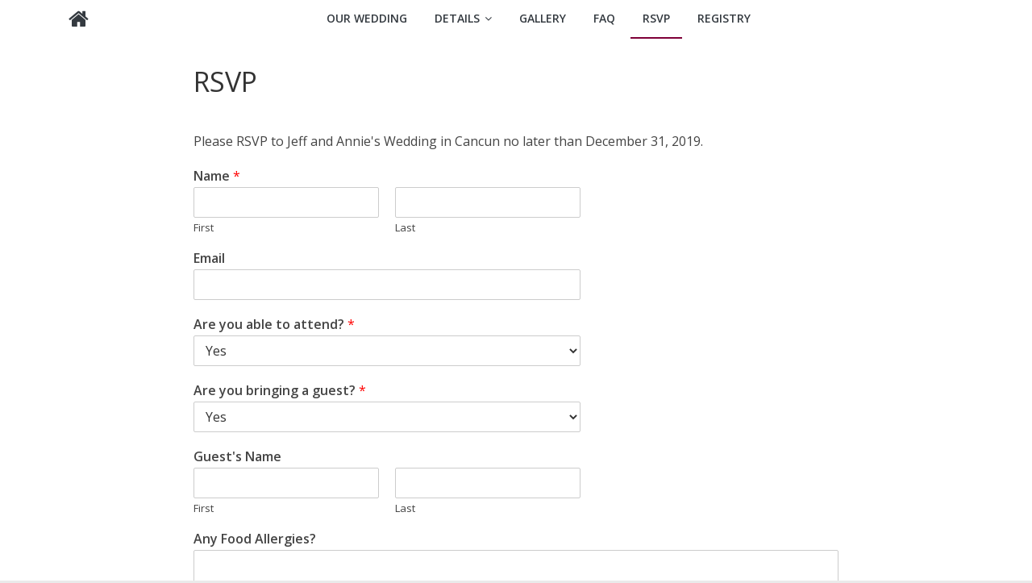

--- FILE ---
content_type: text/html; charset=UTF-8
request_url: https://www.donchesswedding.com/rsvp/
body_size: 11658
content:
<!DOCTYPE html>
<html lang="en-US">
<head>
			<meta charset="UTF-8" />
		<meta name="viewport" content="width=device-width, initial-scale=1">
		<link rel="profile" href="http://gmpg.org/xfn/11" />
		<meta name='robots' content='index, follow, max-image-preview:large, max-snippet:-1, max-video-preview:-1' />

	<!-- This site is optimized with the Yoast SEO plugin v26.5 - https://yoast.com/wordpress/plugins/seo/ -->
	<title>RSVP - Donchess Wedding</title>
	<link rel="canonical" href="https://www.donchesswedding.com/rsvp/" />
	<meta property="og:locale" content="en_US" />
	<meta property="og:type" content="article" />
	<meta property="og:title" content="RSVP - Donchess Wedding" />
	<meta property="og:url" content="https://www.donchesswedding.com/rsvp/" />
	<meta property="og:site_name" content="Donchess Wedding" />
	<meta property="article:modified_time" content="2019-04-18T18:56:18+00:00" />
	<meta property="og:image" content="https://www.donchesswedding.com/wp-content/uploads/2019/04/aj_header.png" />
	<meta property="og:image:width" content="1160" />
	<meta property="og:image:height" content="600" />
	<meta property="og:image:type" content="image/png" />
	<meta name="twitter:card" content="summary_large_image" />
	<script type="application/ld+json" class="yoast-schema-graph">{"@context":"https://schema.org","@graph":[{"@type":"WebPage","@id":"https://www.donchesswedding.com/rsvp/","url":"https://www.donchesswedding.com/rsvp/","name":"RSVP - Donchess Wedding","isPartOf":{"@id":"https://www.donchesswedding.com/#website"},"datePublished":"2019-04-11T21:32:41+00:00","dateModified":"2019-04-18T18:56:18+00:00","breadcrumb":{"@id":"https://www.donchesswedding.com/rsvp/#breadcrumb"},"inLanguage":"en-US","potentialAction":[{"@type":"ReadAction","target":["https://www.donchesswedding.com/rsvp/"]}]},{"@type":"BreadcrumbList","@id":"https://www.donchesswedding.com/rsvp/#breadcrumb","itemListElement":[{"@type":"ListItem","position":1,"name":"Home","item":"https://www.donchesswedding.com/"},{"@type":"ListItem","position":2,"name":"RSVP"}]},{"@type":"WebSite","@id":"https://www.donchesswedding.com/#website","url":"https://www.donchesswedding.com/","name":"Donchess Wedding","description":"","publisher":{"@id":"https://www.donchesswedding.com/#/schema/person/e2ccda3bac0f97e5460a238c391d1388"},"potentialAction":[{"@type":"SearchAction","target":{"@type":"EntryPoint","urlTemplate":"https://www.donchesswedding.com/?s={search_term_string}"},"query-input":{"@type":"PropertyValueSpecification","valueRequired":true,"valueName":"search_term_string"}}],"inLanguage":"en-US"},{"@type":["Person","Organization"],"@id":"https://www.donchesswedding.com/#/schema/person/e2ccda3bac0f97e5460a238c391d1388","name":"Annie Geary","image":{"@type":"ImageObject","inLanguage":"en-US","@id":"https://www.donchesswedding.com/#/schema/person/image/","url":"https://secure.gravatar.com/avatar/c4175a1ab1a8f180dba415b58487f3e96f6119106560ca3798d4db6c2cfa8b18?s=96&d=mm&r=g","contentUrl":"https://secure.gravatar.com/avatar/c4175a1ab1a8f180dba415b58487f3e96f6119106560ca3798d4db6c2cfa8b18?s=96&d=mm&r=g","caption":"Annie Geary"},"logo":{"@id":"https://www.donchesswedding.com/#/schema/person/image/"}}]}</script>
	<!-- / Yoast SEO plugin. -->


<link rel='dns-prefetch' href='//fonts.googleapis.com' />
<link rel="alternate" type="application/rss+xml" title="Donchess Wedding &raquo; Feed" href="https://www.donchesswedding.com/feed/" />
<link rel="alternate" type="application/rss+xml" title="Donchess Wedding &raquo; Comments Feed" href="https://www.donchesswedding.com/comments/feed/" />
<link rel="alternate" title="oEmbed (JSON)" type="application/json+oembed" href="https://www.donchesswedding.com/wp-json/oembed/1.0/embed?url=https%3A%2F%2Fwww.donchesswedding.com%2Frsvp%2F" />
<link rel="alternate" title="oEmbed (XML)" type="text/xml+oembed" href="https://www.donchesswedding.com/wp-json/oembed/1.0/embed?url=https%3A%2F%2Fwww.donchesswedding.com%2Frsvp%2F&#038;format=xml" />
<style id='wp-img-auto-sizes-contain-inline-css' type='text/css'>
img:is([sizes=auto i],[sizes^="auto," i]){contain-intrinsic-size:3000px 1500px}
/*# sourceURL=wp-img-auto-sizes-contain-inline-css */
</style>
<style id='wp-emoji-styles-inline-css' type='text/css'>

	img.wp-smiley, img.emoji {
		display: inline !important;
		border: none !important;
		box-shadow: none !important;
		height: 1em !important;
		width: 1em !important;
		margin: 0 0.07em !important;
		vertical-align: -0.1em !important;
		background: none !important;
		padding: 0 !important;
	}
/*# sourceURL=wp-emoji-styles-inline-css */
</style>
<style id='wp-block-library-inline-css' type='text/css'>
:root{--wp-block-synced-color:#7a00df;--wp-block-synced-color--rgb:122,0,223;--wp-bound-block-color:var(--wp-block-synced-color);--wp-editor-canvas-background:#ddd;--wp-admin-theme-color:#007cba;--wp-admin-theme-color--rgb:0,124,186;--wp-admin-theme-color-darker-10:#006ba1;--wp-admin-theme-color-darker-10--rgb:0,107,160.5;--wp-admin-theme-color-darker-20:#005a87;--wp-admin-theme-color-darker-20--rgb:0,90,135;--wp-admin-border-width-focus:2px}@media (min-resolution:192dpi){:root{--wp-admin-border-width-focus:1.5px}}.wp-element-button{cursor:pointer}:root .has-very-light-gray-background-color{background-color:#eee}:root .has-very-dark-gray-background-color{background-color:#313131}:root .has-very-light-gray-color{color:#eee}:root .has-very-dark-gray-color{color:#313131}:root .has-vivid-green-cyan-to-vivid-cyan-blue-gradient-background{background:linear-gradient(135deg,#00d084,#0693e3)}:root .has-purple-crush-gradient-background{background:linear-gradient(135deg,#34e2e4,#4721fb 50%,#ab1dfe)}:root .has-hazy-dawn-gradient-background{background:linear-gradient(135deg,#faaca8,#dad0ec)}:root .has-subdued-olive-gradient-background{background:linear-gradient(135deg,#fafae1,#67a671)}:root .has-atomic-cream-gradient-background{background:linear-gradient(135deg,#fdd79a,#004a59)}:root .has-nightshade-gradient-background{background:linear-gradient(135deg,#330968,#31cdcf)}:root .has-midnight-gradient-background{background:linear-gradient(135deg,#020381,#2874fc)}:root{--wp--preset--font-size--normal:16px;--wp--preset--font-size--huge:42px}.has-regular-font-size{font-size:1em}.has-larger-font-size{font-size:2.625em}.has-normal-font-size{font-size:var(--wp--preset--font-size--normal)}.has-huge-font-size{font-size:var(--wp--preset--font-size--huge)}.has-text-align-center{text-align:center}.has-text-align-left{text-align:left}.has-text-align-right{text-align:right}.has-fit-text{white-space:nowrap!important}#end-resizable-editor-section{display:none}.aligncenter{clear:both}.items-justified-left{justify-content:flex-start}.items-justified-center{justify-content:center}.items-justified-right{justify-content:flex-end}.items-justified-space-between{justify-content:space-between}.screen-reader-text{border:0;clip-path:inset(50%);height:1px;margin:-1px;overflow:hidden;padding:0;position:absolute;width:1px;word-wrap:normal!important}.screen-reader-text:focus{background-color:#ddd;clip-path:none;color:#444;display:block;font-size:1em;height:auto;left:5px;line-height:normal;padding:15px 23px 14px;text-decoration:none;top:5px;width:auto;z-index:100000}html :where(.has-border-color){border-style:solid}html :where([style*=border-top-color]){border-top-style:solid}html :where([style*=border-right-color]){border-right-style:solid}html :where([style*=border-bottom-color]){border-bottom-style:solid}html :where([style*=border-left-color]){border-left-style:solid}html :where([style*=border-width]){border-style:solid}html :where([style*=border-top-width]){border-top-style:solid}html :where([style*=border-right-width]){border-right-style:solid}html :where([style*=border-bottom-width]){border-bottom-style:solid}html :where([style*=border-left-width]){border-left-style:solid}html :where(img[class*=wp-image-]){height:auto;max-width:100%}:where(figure){margin:0 0 1em}html :where(.is-position-sticky){--wp-admin--admin-bar--position-offset:var(--wp-admin--admin-bar--height,0px)}@media screen and (max-width:600px){html :where(.is-position-sticky){--wp-admin--admin-bar--position-offset:0px}}

/*# sourceURL=wp-block-library-inline-css */
</style><style id='global-styles-inline-css' type='text/css'>
:root{--wp--preset--aspect-ratio--square: 1;--wp--preset--aspect-ratio--4-3: 4/3;--wp--preset--aspect-ratio--3-4: 3/4;--wp--preset--aspect-ratio--3-2: 3/2;--wp--preset--aspect-ratio--2-3: 2/3;--wp--preset--aspect-ratio--16-9: 16/9;--wp--preset--aspect-ratio--9-16: 9/16;--wp--preset--color--black: #000000;--wp--preset--color--cyan-bluish-gray: #abb8c3;--wp--preset--color--white: #ffffff;--wp--preset--color--pale-pink: #f78da7;--wp--preset--color--vivid-red: #cf2e2e;--wp--preset--color--luminous-vivid-orange: #ff6900;--wp--preset--color--luminous-vivid-amber: #fcb900;--wp--preset--color--light-green-cyan: #7bdcb5;--wp--preset--color--vivid-green-cyan: #00d084;--wp--preset--color--pale-cyan-blue: #8ed1fc;--wp--preset--color--vivid-cyan-blue: #0693e3;--wp--preset--color--vivid-purple: #9b51e0;--wp--preset--gradient--vivid-cyan-blue-to-vivid-purple: linear-gradient(135deg,rgb(6,147,227) 0%,rgb(155,81,224) 100%);--wp--preset--gradient--light-green-cyan-to-vivid-green-cyan: linear-gradient(135deg,rgb(122,220,180) 0%,rgb(0,208,130) 100%);--wp--preset--gradient--luminous-vivid-amber-to-luminous-vivid-orange: linear-gradient(135deg,rgb(252,185,0) 0%,rgb(255,105,0) 100%);--wp--preset--gradient--luminous-vivid-orange-to-vivid-red: linear-gradient(135deg,rgb(255,105,0) 0%,rgb(207,46,46) 100%);--wp--preset--gradient--very-light-gray-to-cyan-bluish-gray: linear-gradient(135deg,rgb(238,238,238) 0%,rgb(169,184,195) 100%);--wp--preset--gradient--cool-to-warm-spectrum: linear-gradient(135deg,rgb(74,234,220) 0%,rgb(151,120,209) 20%,rgb(207,42,186) 40%,rgb(238,44,130) 60%,rgb(251,105,98) 80%,rgb(254,248,76) 100%);--wp--preset--gradient--blush-light-purple: linear-gradient(135deg,rgb(255,206,236) 0%,rgb(152,150,240) 100%);--wp--preset--gradient--blush-bordeaux: linear-gradient(135deg,rgb(254,205,165) 0%,rgb(254,45,45) 50%,rgb(107,0,62) 100%);--wp--preset--gradient--luminous-dusk: linear-gradient(135deg,rgb(255,203,112) 0%,rgb(199,81,192) 50%,rgb(65,88,208) 100%);--wp--preset--gradient--pale-ocean: linear-gradient(135deg,rgb(255,245,203) 0%,rgb(182,227,212) 50%,rgb(51,167,181) 100%);--wp--preset--gradient--electric-grass: linear-gradient(135deg,rgb(202,248,128) 0%,rgb(113,206,126) 100%);--wp--preset--gradient--midnight: linear-gradient(135deg,rgb(2,3,129) 0%,rgb(40,116,252) 100%);--wp--preset--font-size--small: 13px;--wp--preset--font-size--medium: 20px;--wp--preset--font-size--large: 36px;--wp--preset--font-size--x-large: 42px;--wp--preset--spacing--20: 0.44rem;--wp--preset--spacing--30: 0.67rem;--wp--preset--spacing--40: 1rem;--wp--preset--spacing--50: 1.5rem;--wp--preset--spacing--60: 2.25rem;--wp--preset--spacing--70: 3.38rem;--wp--preset--spacing--80: 5.06rem;--wp--preset--shadow--natural: 6px 6px 9px rgba(0, 0, 0, 0.2);--wp--preset--shadow--deep: 12px 12px 50px rgba(0, 0, 0, 0.4);--wp--preset--shadow--sharp: 6px 6px 0px rgba(0, 0, 0, 0.2);--wp--preset--shadow--outlined: 6px 6px 0px -3px rgb(255, 255, 255), 6px 6px rgb(0, 0, 0);--wp--preset--shadow--crisp: 6px 6px 0px rgb(0, 0, 0);}:where(.is-layout-flex){gap: 0.5em;}:where(.is-layout-grid){gap: 0.5em;}body .is-layout-flex{display: flex;}.is-layout-flex{flex-wrap: wrap;align-items: center;}.is-layout-flex > :is(*, div){margin: 0;}body .is-layout-grid{display: grid;}.is-layout-grid > :is(*, div){margin: 0;}:where(.wp-block-columns.is-layout-flex){gap: 2em;}:where(.wp-block-columns.is-layout-grid){gap: 2em;}:where(.wp-block-post-template.is-layout-flex){gap: 1.25em;}:where(.wp-block-post-template.is-layout-grid){gap: 1.25em;}.has-black-color{color: var(--wp--preset--color--black) !important;}.has-cyan-bluish-gray-color{color: var(--wp--preset--color--cyan-bluish-gray) !important;}.has-white-color{color: var(--wp--preset--color--white) !important;}.has-pale-pink-color{color: var(--wp--preset--color--pale-pink) !important;}.has-vivid-red-color{color: var(--wp--preset--color--vivid-red) !important;}.has-luminous-vivid-orange-color{color: var(--wp--preset--color--luminous-vivid-orange) !important;}.has-luminous-vivid-amber-color{color: var(--wp--preset--color--luminous-vivid-amber) !important;}.has-light-green-cyan-color{color: var(--wp--preset--color--light-green-cyan) !important;}.has-vivid-green-cyan-color{color: var(--wp--preset--color--vivid-green-cyan) !important;}.has-pale-cyan-blue-color{color: var(--wp--preset--color--pale-cyan-blue) !important;}.has-vivid-cyan-blue-color{color: var(--wp--preset--color--vivid-cyan-blue) !important;}.has-vivid-purple-color{color: var(--wp--preset--color--vivid-purple) !important;}.has-black-background-color{background-color: var(--wp--preset--color--black) !important;}.has-cyan-bluish-gray-background-color{background-color: var(--wp--preset--color--cyan-bluish-gray) !important;}.has-white-background-color{background-color: var(--wp--preset--color--white) !important;}.has-pale-pink-background-color{background-color: var(--wp--preset--color--pale-pink) !important;}.has-vivid-red-background-color{background-color: var(--wp--preset--color--vivid-red) !important;}.has-luminous-vivid-orange-background-color{background-color: var(--wp--preset--color--luminous-vivid-orange) !important;}.has-luminous-vivid-amber-background-color{background-color: var(--wp--preset--color--luminous-vivid-amber) !important;}.has-light-green-cyan-background-color{background-color: var(--wp--preset--color--light-green-cyan) !important;}.has-vivid-green-cyan-background-color{background-color: var(--wp--preset--color--vivid-green-cyan) !important;}.has-pale-cyan-blue-background-color{background-color: var(--wp--preset--color--pale-cyan-blue) !important;}.has-vivid-cyan-blue-background-color{background-color: var(--wp--preset--color--vivid-cyan-blue) !important;}.has-vivid-purple-background-color{background-color: var(--wp--preset--color--vivid-purple) !important;}.has-black-border-color{border-color: var(--wp--preset--color--black) !important;}.has-cyan-bluish-gray-border-color{border-color: var(--wp--preset--color--cyan-bluish-gray) !important;}.has-white-border-color{border-color: var(--wp--preset--color--white) !important;}.has-pale-pink-border-color{border-color: var(--wp--preset--color--pale-pink) !important;}.has-vivid-red-border-color{border-color: var(--wp--preset--color--vivid-red) !important;}.has-luminous-vivid-orange-border-color{border-color: var(--wp--preset--color--luminous-vivid-orange) !important;}.has-luminous-vivid-amber-border-color{border-color: var(--wp--preset--color--luminous-vivid-amber) !important;}.has-light-green-cyan-border-color{border-color: var(--wp--preset--color--light-green-cyan) !important;}.has-vivid-green-cyan-border-color{border-color: var(--wp--preset--color--vivid-green-cyan) !important;}.has-pale-cyan-blue-border-color{border-color: var(--wp--preset--color--pale-cyan-blue) !important;}.has-vivid-cyan-blue-border-color{border-color: var(--wp--preset--color--vivid-cyan-blue) !important;}.has-vivid-purple-border-color{border-color: var(--wp--preset--color--vivid-purple) !important;}.has-vivid-cyan-blue-to-vivid-purple-gradient-background{background: var(--wp--preset--gradient--vivid-cyan-blue-to-vivid-purple) !important;}.has-light-green-cyan-to-vivid-green-cyan-gradient-background{background: var(--wp--preset--gradient--light-green-cyan-to-vivid-green-cyan) !important;}.has-luminous-vivid-amber-to-luminous-vivid-orange-gradient-background{background: var(--wp--preset--gradient--luminous-vivid-amber-to-luminous-vivid-orange) !important;}.has-luminous-vivid-orange-to-vivid-red-gradient-background{background: var(--wp--preset--gradient--luminous-vivid-orange-to-vivid-red) !important;}.has-very-light-gray-to-cyan-bluish-gray-gradient-background{background: var(--wp--preset--gradient--very-light-gray-to-cyan-bluish-gray) !important;}.has-cool-to-warm-spectrum-gradient-background{background: var(--wp--preset--gradient--cool-to-warm-spectrum) !important;}.has-blush-light-purple-gradient-background{background: var(--wp--preset--gradient--blush-light-purple) !important;}.has-blush-bordeaux-gradient-background{background: var(--wp--preset--gradient--blush-bordeaux) !important;}.has-luminous-dusk-gradient-background{background: var(--wp--preset--gradient--luminous-dusk) !important;}.has-pale-ocean-gradient-background{background: var(--wp--preset--gradient--pale-ocean) !important;}.has-electric-grass-gradient-background{background: var(--wp--preset--gradient--electric-grass) !important;}.has-midnight-gradient-background{background: var(--wp--preset--gradient--midnight) !important;}.has-small-font-size{font-size: var(--wp--preset--font-size--small) !important;}.has-medium-font-size{font-size: var(--wp--preset--font-size--medium) !important;}.has-large-font-size{font-size: var(--wp--preset--font-size--large) !important;}.has-x-large-font-size{font-size: var(--wp--preset--font-size--x-large) !important;}
/*# sourceURL=global-styles-inline-css */
</style>

<style id='classic-theme-styles-inline-css' type='text/css'>
/*! This file is auto-generated */
.wp-block-button__link{color:#fff;background-color:#32373c;border-radius:9999px;box-shadow:none;text-decoration:none;padding:calc(.667em + 2px) calc(1.333em + 2px);font-size:1.125em}.wp-block-file__button{background:#32373c;color:#fff;text-decoration:none}
/*# sourceURL=/wp-includes/css/classic-themes.min.css */
</style>
<link rel='stylesheet' id='dashicons-css' href='https://www.donchesswedding.com/wp-includes/css/dashicons.min.css?ver=6.9' type='text/css' media='all' />
<link rel='stylesheet' id='everest-forms-general-css' href='https://www.donchesswedding.com/wp-content/plugins/everest-forms/assets/css/everest-forms.css?ver=3.4.1' type='text/css' media='all' />
<link rel='stylesheet' id='jquery-intl-tel-input-css' href='https://www.donchesswedding.com/wp-content/plugins/everest-forms/assets/css/intlTelInput.css?ver=3.4.1' type='text/css' media='all' />
<link rel='stylesheet' id='weather-atlas-public-css' href='https://www.donchesswedding.com/wp-content/plugins/weather-atlas/public/css/weather-atlas-public.min.css?ver=3.0.4' type='text/css' media='all' />
<link rel='stylesheet' id='weather-icons-css' href='https://www.donchesswedding.com/wp-content/plugins/weather-atlas/public/font/weather-icons/weather-icons.min.css?ver=3.0.4' type='text/css' media='all' />
<link rel='stylesheet' id='wpb-google-fonts-css' href='//fonts.googleapis.com/css?family=Open+Sans&#038;ver=6.9' type='text/css' media='all' />
<link rel='stylesheet' id='wpforms-classic-full-css' href='https://www.donchesswedding.com/wp-content/plugins/wpforms-lite/assets/css/frontend/classic/wpforms-full.min.css?ver=1.9.8.4' type='text/css' media='all' />
<link rel='stylesheet' id='colormag_style-css' href='https://www.donchesswedding.com/wp-content/themes/colormag/style.css?ver=2.0.5.1' type='text/css' media='all' />
<style id='colormag_style-inline-css' type='text/css'>
.colormag-button,blockquote,button,input[type=reset],input[type=button],input[type=submit],#masthead.colormag-header-clean #site-navigation.main-small-navigation .menu-toggle,.fa.search-top:hover,#masthead.colormag-header-classic #site-navigation.main-small-navigation .menu-toggle,.main-navigation ul li.focus > a,#masthead.colormag-header-classic .main-navigation ul ul.sub-menu li.focus > a,.home-icon.front_page_on,.main-navigation a:hover,.main-navigation ul li ul li a:hover,.main-navigation ul li ul li:hover>a,.main-navigation ul li.current-menu-ancestor>a,.main-navigation ul li.current-menu-item ul li a:hover,.main-navigation ul li.current-menu-item>a,.main-navigation ul li.current_page_ancestor>a,.main-navigation ul li.current_page_item>a,.main-navigation ul li:hover>a,.main-small-navigation li a:hover,.site-header .menu-toggle:hover,#masthead.colormag-header-classic .main-navigation ul ul.sub-menu li:hover > a,#masthead.colormag-header-classic .main-navigation ul ul.sub-menu li.current-menu-ancestor > a,#masthead.colormag-header-classic .main-navigation ul ul.sub-menu li.current-menu-item > a,#masthead .main-small-navigation li:hover > a,#masthead .main-small-navigation li.current-page-ancestor > a,#masthead .main-small-navigation li.current-menu-ancestor > a,#masthead .main-small-navigation li.current-page-item > a,#masthead .main-small-navigation li.current-menu-item > a,.main-small-navigation .current-menu-item>a,.main-small-navigation .current_page_item > a,.promo-button-area a:hover,#content .wp-pagenavi .current,#content .wp-pagenavi a:hover,.format-link .entry-content a,.pagination span,.comments-area .comment-author-link span,#secondary .widget-title span,.footer-widgets-area .widget-title span,.colormag-footer--classic .footer-widgets-area .widget-title span::before,.advertisement_above_footer .widget-title span,#content .post .article-content .above-entry-meta .cat-links a,.page-header .page-title span,.entry-meta .post-format i,.more-link,.no-post-thumbnail,.widget_featured_slider .slide-content .above-entry-meta .cat-links a,.widget_highlighted_posts .article-content .above-entry-meta .cat-links a,.widget_featured_posts .article-content .above-entry-meta .cat-links a,.widget_featured_posts .widget-title span,.widget_slider_area .widget-title span,.widget_beside_slider .widget-title span,.wp-block-quote,.wp-block-quote.is-style-large,.wp-block-quote.has-text-align-right{background-color:#7e0038;}#site-title a,.next a:hover,.previous a:hover,.social-links i.fa:hover,a,#masthead.colormag-header-clean .social-links li:hover i.fa,#masthead.colormag-header-classic .social-links li:hover i.fa,#masthead.colormag-header-clean .breaking-news .newsticker a:hover,#masthead.colormag-header-classic .breaking-news .newsticker a:hover,#masthead.colormag-header-classic #site-navigation .fa.search-top:hover,#masthead.colormag-header-classic #site-navigation.main-navigation .random-post a:hover .fa-random,.dark-skin #masthead.colormag-header-classic #site-navigation.main-navigation .home-icon:hover .fa,#masthead .main-small-navigation li:hover > .sub-toggle i,.better-responsive-menu #masthead .main-small-navigation .sub-toggle.active .fa,#masthead.colormag-header-classic .main-navigation .home-icon a:hover .fa,.pagination a span:hover,#content .comments-area a.comment-edit-link:hover,#content .comments-area a.comment-permalink:hover,#content .comments-area article header cite a:hover,.comments-area .comment-author-link a:hover,.comment .comment-reply-link:hover,.nav-next a,.nav-previous a,.footer-widgets-area a:hover,a#scroll-up i,#content .post .article-content .entry-title a:hover,.entry-meta .byline i,.entry-meta .cat-links i,.entry-meta a,.post .entry-title a:hover,.search .entry-title a:hover,.entry-meta .comments-link a:hover,.entry-meta .edit-link a:hover,.entry-meta .posted-on a:hover,.entry-meta .tag-links a:hover,.single #content .tags a:hover,.post-box .entry-meta .cat-links a:hover,.post-box .entry-meta .posted-on a:hover,.post.post-box .entry-title a:hover,.widget_featured_slider .slide-content .below-entry-meta .byline a:hover,.widget_featured_slider .slide-content .below-entry-meta .comments a:hover,.widget_featured_slider .slide-content .below-entry-meta .posted-on a:hover,.widget_featured_slider .slide-content .entry-title a:hover,.byline a:hover,.comments a:hover,.edit-link a:hover,.posted-on a:hover,.tag-links a:hover,.widget_highlighted_posts .article-content .below-entry-meta .byline a:hover,.widget_highlighted_posts .article-content .below-entry-meta .comments a:hover,.widget_highlighted_posts .article-content .below-entry-meta .posted-on a:hover,.widget_highlighted_posts .article-content .entry-title a:hover,.widget_featured_posts .article-content .entry-title a:hover,.related-posts-main-title .fa,.single-related-posts .article-content .entry-title a:hover{color:#7e0038;}#site-navigation{border-top-color:#7e0038;}#masthead.colormag-header-classic .main-navigation ul ul.sub-menu li:hover,#masthead.colormag-header-classic .main-navigation ul ul.sub-menu li.current-menu-ancestor,#masthead.colormag-header-classic .main-navigation ul ul.sub-menu li.current-menu-item,#masthead.colormag-header-classic #site-navigation .menu-toggle,#masthead.colormag-header-classic #site-navigation .menu-toggle:hover,#masthead.colormag-header-classic .main-navigation ul > li:hover > a,#masthead.colormag-header-classic .main-navigation ul > li.current-menu-item > a,#masthead.colormag-header-classic .main-navigation ul > li.current-menu-ancestor > a,#masthead.colormag-header-classic .main-navigation ul li.focus > a,.promo-button-area a:hover,.pagination a span:hover{border-color:#7e0038;}#secondary .widget-title,.footer-widgets-area .widget-title,.advertisement_above_footer .widget-title,.page-header .page-title,.widget_featured_posts .widget-title,.widget_slider_area .widget-title,.widget_beside_slider .widget-title{border-bottom-color:#7e0038;}@media (max-width:768px){.better-responsive-menu .sub-toggle{background-color:#60001a;}}
/*# sourceURL=colormag_style-inline-css */
</style>
<link rel='stylesheet' id='colormag-fontawesome-css' href='https://www.donchesswedding.com/wp-content/themes/colormag/fontawesome/css/font-awesome.min.css?ver=2.0.5.1' type='text/css' media='all' />
<link rel='stylesheet' id='colormag_googlefonts-css' href='//fonts.googleapis.com/css?family=Open+Sans%3A400%2C600&#038;ver=2.0.5.1' type='text/css' media='all' />
<script type="text/javascript" src="https://www.donchesswedding.com/wp-includes/js/jquery/jquery.min.js?ver=3.7.1" id="jquery-core-js"></script>
<script type="text/javascript" src="https://www.donchesswedding.com/wp-includes/js/jquery/jquery-migrate.min.js?ver=3.4.1" id="jquery-migrate-js"></script>
<link rel="https://api.w.org/" href="https://www.donchesswedding.com/wp-json/" /><link rel="alternate" title="JSON" type="application/json" href="https://www.donchesswedding.com/wp-json/wp/v2/pages/272" /><link rel="EditURI" type="application/rsd+xml" title="RSD" href="https://www.donchesswedding.com/xmlrpc.php?rsd" />
<meta name="generator" content="WordPress 6.9" />
<meta name="generator" content="Everest Forms 3.4.1" />
<link rel='shortlink' href='https://www.donchesswedding.com/?p=272' />
<script type='text/javascript'>
var tminusnow = '{"now":"1\/21\/2026 19:42:40"}';
</script>		<style type="text/css" id="wp-custom-css">
			.cat-links{
  display: none;
}
.author-box {
display: none;
}
span.comments {
display: none;
}
span.author.vcard {
display: none;
}
.home .cat-links {
	display: none;
}
#header-text-nav-wrap {
    display: none;
}
:not( .home ) > #page .header-image-wrap {
  display: none;
}
.front-page-top-section {
  margin-top: -40px;
}		</style>
		<link rel='stylesheet' id='countdown-naboo-css-css' href='https://www.donchesswedding.com/wp-content/plugins/jquery-t-countdown-widget/css/naboo/style.css?ver=2.0' type='text/css' media='all' />
</head>

<body class="wp-singular page-template-default page page-id-272 wp-embed-responsive wp-theme-colormag everest-forms-no-js no-sidebar wide">


		<div id="page" class="hfeed site">
				<a class="skip-link screen-reader-text" href="#main">Skip to content</a>
				<header id="masthead" class="site-header clearfix colormag-header-classic">
				<div id="header-text-nav-container" class="clearfix">
		
		<div class="inner-wrap">
			<div id="header-text-nav-wrap" class="clearfix">

				<div id="header-left-section">
					
					<div id="header-text" class="screen-reader-text">
													<h3 id="site-title">
								<a href="https://www.donchesswedding.com/" title="Donchess Wedding" rel="home">Donchess Wedding</a>
							</h3>
						
											</div><!-- #header-text -->
				</div><!-- #header-left-section -->

				<div id="header-right-section">
									</div><!-- #header-right-section -->

			</div><!-- #header-text-nav-wrap -->
		</div><!-- .inner-wrap -->

		<div id="wp-custom-header" class="wp-custom-header"><div class="header-image-wrap"><a href="https://www.donchesswedding.com/" title="Donchess Wedding" rel="home"><img src="https://www.donchesswedding.com/wp-content/uploads/2019/04/aj_header.png" class="header-image" width="1160" height="600" alt="Donchess Wedding"></a></div></div>
		<nav id="site-navigation" class="main-navigation clearfix" role="navigation">
			<div class="inner-wrap clearfix">
				
					<div class="home-icon">
						<a href="https://www.donchesswedding.com/"
						   title="Donchess Wedding"
						>
							<i class="fa fa-home"></i>
						</a>
					</div>
				
				
				<p class="menu-toggle"></p>
				<div class="menu-primary-container"><ul id="menu-primary-menu" class="menu"><li id="menu-item-158" class="menu-item menu-item-type-post_type menu-item-object-post menu-item-158"><a href="https://www.donchesswedding.com/our-wedding/">Our Wedding</a></li>
<li id="menu-item-118" class="menu-item menu-item-type-custom menu-item-object-custom menu-item-has-children menu-item-118"><a>Details</a>
<ul class="sub-menu">
	<li id="menu-item-211" class="menu-item menu-item-type-post_type menu-item-object-post menu-item-211"><a href="https://www.donchesswedding.com/accommodations-transportation/">Accommodations &#038; Transportation</a></li>
	<li id="menu-item-294" class="menu-item menu-item-type-post_type menu-item-object-post menu-item-294"><a href="https://www.donchesswedding.com/best-rates-and-booking-options/">Best Rates and Booking Options</a></li>
	<li id="menu-item-209" class="menu-item menu-item-type-post_type menu-item-object-post menu-item-209"><a href="https://www.donchesswedding.com/dress-code/">What to Wear</a></li>
</ul>
</li>
<li id="menu-item-271" class="menu-item menu-item-type-post_type menu-item-object-page menu-item-271"><a href="https://www.donchesswedding.com/gallery/">Gallery</a></li>
<li id="menu-item-218" class="menu-item menu-item-type-post_type menu-item-object-post menu-item-218"><a href="https://www.donchesswedding.com/faq/">FAQ</a></li>
<li id="menu-item-275" class="menu-item menu-item-type-post_type menu-item-object-page current-menu-item page_item page-item-272 current_page_item menu-item-275"><a href="https://www.donchesswedding.com/rsvp/" aria-current="page">RSVP</a></li>
<li id="menu-item-347" class="menu-item menu-item-type-post_type menu-item-object-post menu-item-347"><a href="https://www.donchesswedding.com/registry/">Registry</a></li>
</ul></div>
			</div>
		</nav>

				</div><!-- #header-text-nav-container -->
				</header><!-- #masthead -->
				<div id="main" class="clearfix">
				<div class="inner-wrap clearfix">
		
	<div id="primary">
		<div id="content" class="clearfix">
			
<article id="post-272" class="post-272 page type-page status-publish hentry">
	
	
	<header class="entry-header">
					<h1 class="entry-title">
				RSVP			</h1>
			</header>

	<div class="entry-content clearfix">
		<div id="pl-272" class="panel-layout">
<div id="pg-272-0" class="panel-grid panel-no-style">
<div id="pgc-272-0-0" class="panel-grid-cell" data-weight="1">
<div id="panel-272-0-0-0" class="so-panel widget widget_sow-contact-form panel-first-child panel-last-child" data-index="0" data-style="{&quot;background_image_attachment&quot;:false,&quot;background_display&quot;:&quot;tile&quot;}"><div class="wpforms-container wpforms-container-full" id="wpforms-312"><form id="wpforms-form-312" class="wpforms-validate wpforms-form" data-formid="312" method="post" enctype="multipart/form-data" action="/rsvp/" data-token="4dc438e3077fc50bad9a7b39d93aa349" data-token-time="1769024560"><div class="wpforms-head-container"><div class="wpforms-description">Please RSVP to Jeff and Annie's Wedding in Cancun no later than December 31, 2019.</div></div><noscript class="wpforms-error-noscript">Please enable JavaScript in your browser to complete this form.</noscript><div class="wpforms-field-container"><div id="wpforms-312-field_1-container" class="wpforms-field wpforms-field-name" data-field-id="1"><label class="wpforms-field-label">Name <span class="wpforms-required-label">*</span></label><div class="wpforms-field-row wpforms-field-medium"><div class="wpforms-field-row-block wpforms-first wpforms-one-half"><input type="text" id="wpforms-312-field_1" class="wpforms-field-name-first wpforms-field-required" name="wpforms[fields][1][first]" required><label for="wpforms-312-field_1" class="wpforms-field-sublabel after">First</label></div><div class="wpforms-field-row-block wpforms-one-half"><input type="text" id="wpforms-312-field_1-last" class="wpforms-field-name-last wpforms-field-required" name="wpforms[fields][1][last]" required><label for="wpforms-312-field_1-last" class="wpforms-field-sublabel after">Last</label></div></div></div><div id="wpforms-312-field_7-container" class="wpforms-field wpforms-field-text" data-field-id="7"><label class="wpforms-field-label" for="wpforms-312-field_7">Email</label><input type="text" id="wpforms-312-field_7" class="wpforms-field-medium" name="wpforms[fields][7]" ></div><div id="wpforms-312-field_2-container" class="wpforms-field wpforms-field-select" data-field-id="2"><label class="wpforms-field-label" for="wpforms-312-field_2">Are you able to attend? <span class="wpforms-required-label">*</span></label><select id="wpforms-312-field_2" class="wpforms-field-medium wpforms-field-required" name="wpforms[fields][2]" required="required"><option value="Yes"  class="choice-1 depth-1"  >Yes</option><option value="No"  class="choice-2 depth-1"  >No</option></select></div><div id="wpforms-312-field_3-container" class="wpforms-field wpforms-field-select" data-field-id="3"><label class="wpforms-field-label" for="wpforms-312-field_3">Are you bringing a guest? <span class="wpforms-required-label">*</span></label><select id="wpforms-312-field_3" class="wpforms-field-medium wpforms-field-required" name="wpforms[fields][3]" required="required"><option value="Yes"  class="choice-1 depth-1"  >Yes</option><option value="No"  class="choice-2 depth-1"  >No</option></select></div><div id="wpforms-312-field_4-container" class="wpforms-field wpforms-field-name" data-field-id="4"><label class="wpforms-field-label">Guest&#039;s Name</label><div class="wpforms-field-row wpforms-field-medium"><div class="wpforms-field-row-block wpforms-first wpforms-one-half"><input type="text" id="wpforms-312-field_4" class="wpforms-field-name-first" name="wpforms[fields][4][first]" ><label for="wpforms-312-field_4" class="wpforms-field-sublabel after">First</label></div><div class="wpforms-field-row-block wpforms-one-half"><input type="text" id="wpforms-312-field_4-last" class="wpforms-field-name-last" name="wpforms[fields][4][last]" ><label for="wpforms-312-field_4-last" class="wpforms-field-sublabel after">Last</label></div></div></div><div id="wpforms-312-field_5-container" class="wpforms-field wpforms-field-textarea" data-field-id="5"><label class="wpforms-field-label" for="wpforms-312-field_5">Any Food Allergies?</label><textarea id="wpforms-312-field_5" class="wpforms-field-medium" name="wpforms[fields][5]" ></textarea></div><div id="wpforms-312-field_6-container" class="wpforms-field wpforms-field-textarea" data-field-id="6"><label class="wpforms-field-label" for="wpforms-312-field_6">Comments or Questions</label><textarea id="wpforms-312-field_6" class="wpforms-field-medium" name="wpforms[fields][6]" ></textarea></div></div><!-- .wpforms-field-container --><div class="wpforms-field wpforms-field-hp"><label for="wpforms-312-field-hp" class="wpforms-field-label">Message</label><input type="text" name="wpforms[hp]" id="wpforms-312-field-hp" class="wpforms-field-medium"></div><div class="wpforms-submit-container" ><input type="hidden" name="wpforms[id]" value="312"><input type="hidden" name="page_title" value="RSVP"><input type="hidden" name="page_url" value="https://www.donchesswedding.com/rsvp/"><input type="hidden" name="url_referer" value=""><input type="hidden" name="page_id" value="272"><input type="hidden" name="wpforms[post_id]" value="272"><button type="submit" name="wpforms[submit]" id="wpforms-submit-312" class="wpforms-submit" data-alt-text="Sending..." data-submit-text="Submit" aria-live="assertive" value="wpforms-submit">Submit</button></div></form></div>  <!-- .wpforms-container --></div>
</div>
</div>
</div>
	</div>

	<div class="entry-footer">
			</div>

	</article>
		</div><!-- #content -->
	</div><!-- #primary -->

		</div><!-- .inner-wrap -->
				</div><!-- #main -->
				<footer id="colophon" class="clearfix ">
		
<div class="footer-widgets-wrapper">
	<div class="inner-wrap">
		<div class="footer-widgets-area clearfix">
			<div class="tg-footer-main-widget">
				<div class="tg-first-footer-widget">
					<aside id="countdowntimer-3" class="widget CountDownTimer clearfix"><div id="countdowntimer-3-countdown" class="tminus_countdown" style="width:auto; height:auto;"><div class="naboo-countdown omitweeks"><div id="countdowntimer-3-tophtml" class="naboo-tophtml"></div><div id="countdowntimer-3-dashboard" class="naboo-dashboard"><div class="naboo-tripdash naboo-days_trip_dash"><div class="naboo-dash_title">days</div><div class="naboo-digit">0</div><div class="naboo-digit">-216</div><div class="naboo-digit">-8</div></div><div class="naboo-dash naboo-hours_dash"><div class="naboo-dash_title">hours</div><div class="naboo-digit">-2</div><div class="naboo-digit">0</div></div><div class="naboo-dash naboo-minutes_dash"><div class="naboo-dash_title">minutes</div><div class="naboo-digit">-4</div><div class="naboo-digit">-3</div></div><div class="naboo-dash naboo-seconds_dash"><div class="naboo-dash_title">seconds</div><div class="naboo-digit">-4</div><div class="naboo-digit">0</div></div></div><div id="countdowntimer-3-bothtml" class="naboo-bothtml"></div></div></div></aside>				</div>
			</div>

			<div class="tg-footer-other-widgets">
				<div class="tg-second-footer-widget">
					<aside id="weather_atlas-2" class="widget widget_weather_atlas clearfix"><div class='weather-atlas-wrapper' style='background:#FF5E00;border:1px solid #ee4d00;color:#fff;'><div class='weather-atlas-header' style='border-bottom:1px solid #ee4d00'>Cancún, MX</div><div class='weather-atlas-body'><div class='current_temp'><i class='wi wi-fw wi-weather-30'></i><span class='temp'>79°</span><div class='current_text'>Partly Cloudy</div></div></div><div class='weather-atlas-footer' style='border-top:1px solid #ee4d00'>powered by <span class='weather-atlas-footer-block'>Weather Atlas</span></div></div></aside>				</div>
				<div class="tg-third-footer-widget">
									</div>
				<div class="tg-fourth-footer-widget">
					<aside id="custom_html-2" class="widget_text widget widget_custom_html clearfix"><div class="textwidget custom-html-widget"><a href="https://www.hyatt.com/en-US/hotel/mexico/hyatt-ziva-cancun/canif" target="_blank" rel="noopener"><img class="logo" src="https://assets.hyatt.com/content/dam/hyatt/hyattdam/images/2018/05/31/1459/Hyatt-Ziva-L010c-hrz-TM-notag-color-RGB.png/Hyatt-Ziva-L010c-hrz-TM-notag-color-RGB.595x97-PSR.png"></a></div></aside>				</div>
			</div>
		</div>
	</div>
</div>
		<div class="footer-socket-wrapper clearfix">
			<div class="inner-wrap">
				<div class="footer-socket-area">
		
		<div class="footer-socket-right-section">
					</div>

				<div class="footer-socket-left-section">
			<div class="copyright">Copyright &copy; 2026 <a href="https://www.donchesswedding.com/" title="Donchess Wedding" ><span>Donchess Wedding</span></a>. All rights reserved.<br>Theme: <a href="https://themegrill.com/themes/colormag" target="_blank" title="ColorMag" rel="nofollow"><span>ColorMag</span></a> by ThemeGrill. Powered by <a href="https://wordpress.org" target="_blank" title="WordPress" rel="nofollow"><span>WordPress</span></a>.</div>		</div>
				</div><!-- .footer-socket-area -->
					</div><!-- .inner-wrap -->
		</div><!-- .footer-socket-wrapper -->
				</footer><!-- #colophon -->
				<a href="#masthead" id="scroll-up"><i class="fa fa-chevron-up"></i></a>
				</div><!-- #page -->
		<script type="speculationrules">
{"prefetch":[{"source":"document","where":{"and":[{"href_matches":"/*"},{"not":{"href_matches":["/wp-*.php","/wp-admin/*","/wp-content/uploads/*","/wp-content/*","/wp-content/plugins/*","/wp-content/themes/colormag/*","/*\\?(.+)"]}},{"not":{"selector_matches":"a[rel~=\"nofollow\"]"}},{"not":{"selector_matches":".no-prefetch, .no-prefetch a"}}]},"eagerness":"conservative"}]}
</script>
	<script type="text/javascript">
		var c = document.body.className;
		c = c.replace( /everest-forms-no-js/, 'everest-forms-js' );
		document.body.className = c;
	</script>
	<script type="text/javascript" id="countdown-script-js-extra">
/* <![CDATA[ */
var tCountAjax = {"ajaxurl":"https://www.donchesswedding.com/wp-admin/admin-ajax.php","countdownNonce":"030c1fbc45"};
//# sourceURL=countdown-script-js-extra
/* ]]> */
</script>
<script type="text/javascript" src="https://www.donchesswedding.com/wp-content/plugins/jquery-t-countdown-widget/js/jquery.t-countdown.js?ver=2.4.0" id="countdown-script-js"></script>
<script type="text/javascript" src="https://www.donchesswedding.com/wp-content/themes/colormag/js/jquery.bxslider.min.js?ver=2.0.5.1" id="colormag-bxslider-js"></script>
<script type="text/javascript" src="https://www.donchesswedding.com/wp-content/themes/colormag/js/sticky/jquery.sticky.min.js?ver=2.0.5.1" id="colormag-sticky-menu-js"></script>
<script type="text/javascript" src="https://www.donchesswedding.com/wp-content/themes/colormag/js/navigation.min.js?ver=2.0.5.1" id="colormag-navigation-js"></script>
<script type="text/javascript" src="https://www.donchesswedding.com/wp-content/themes/colormag/js/fitvids/jquery.fitvids.min.js?ver=2.0.5.1" id="colormag-fitvids-js"></script>
<script type="text/javascript" src="https://www.donchesswedding.com/wp-content/themes/colormag/js/skip-link-focus-fix.min.js?ver=2.0.5.1" id="colormag-skip-link-focus-fix-js"></script>
<script type="text/javascript" src="https://www.donchesswedding.com/wp-content/themes/colormag/js/colormag-custom.min.js?ver=2.0.5.1" id="colormag-custom-js"></script>
<script type="text/javascript" src="https://www.donchesswedding.com/wp-content/plugins/wpforms-lite/assets/lib/jquery.validate.min.js?ver=1.21.0" id="wpforms-validation-js"></script>
<script type="text/javascript" src="https://www.donchesswedding.com/wp-content/plugins/wpforms-lite/assets/js/share/utils.min.js?ver=1.9.8.4" id="wpforms-generic-utils-js"></script>
<script type="text/javascript" src="https://www.donchesswedding.com/wp-content/plugins/wpforms-lite/assets/js/frontend/wpforms.min.js?ver=1.9.8.4" id="wpforms-js"></script>
<script type="text/javascript" src="https://www.donchesswedding.com/wp-content/plugins/wpforms-lite/assets/js/frontend/fields/address.min.js?ver=1.9.8.4" id="wpforms-address-field-js"></script>
<script id="wp-emoji-settings" type="application/json">
{"baseUrl":"https://s.w.org/images/core/emoji/17.0.2/72x72/","ext":".png","svgUrl":"https://s.w.org/images/core/emoji/17.0.2/svg/","svgExt":".svg","source":{"concatemoji":"https://www.donchesswedding.com/wp-includes/js/wp-emoji-release.min.js?ver=6.9"}}
</script>
<script type="module">
/* <![CDATA[ */
/*! This file is auto-generated */
const a=JSON.parse(document.getElementById("wp-emoji-settings").textContent),o=(window._wpemojiSettings=a,"wpEmojiSettingsSupports"),s=["flag","emoji"];function i(e){try{var t={supportTests:e,timestamp:(new Date).valueOf()};sessionStorage.setItem(o,JSON.stringify(t))}catch(e){}}function c(e,t,n){e.clearRect(0,0,e.canvas.width,e.canvas.height),e.fillText(t,0,0);t=new Uint32Array(e.getImageData(0,0,e.canvas.width,e.canvas.height).data);e.clearRect(0,0,e.canvas.width,e.canvas.height),e.fillText(n,0,0);const a=new Uint32Array(e.getImageData(0,0,e.canvas.width,e.canvas.height).data);return t.every((e,t)=>e===a[t])}function p(e,t){e.clearRect(0,0,e.canvas.width,e.canvas.height),e.fillText(t,0,0);var n=e.getImageData(16,16,1,1);for(let e=0;e<n.data.length;e++)if(0!==n.data[e])return!1;return!0}function u(e,t,n,a){switch(t){case"flag":return n(e,"\ud83c\udff3\ufe0f\u200d\u26a7\ufe0f","\ud83c\udff3\ufe0f\u200b\u26a7\ufe0f")?!1:!n(e,"\ud83c\udde8\ud83c\uddf6","\ud83c\udde8\u200b\ud83c\uddf6")&&!n(e,"\ud83c\udff4\udb40\udc67\udb40\udc62\udb40\udc65\udb40\udc6e\udb40\udc67\udb40\udc7f","\ud83c\udff4\u200b\udb40\udc67\u200b\udb40\udc62\u200b\udb40\udc65\u200b\udb40\udc6e\u200b\udb40\udc67\u200b\udb40\udc7f");case"emoji":return!a(e,"\ud83e\u1fac8")}return!1}function f(e,t,n,a){let r;const o=(r="undefined"!=typeof WorkerGlobalScope&&self instanceof WorkerGlobalScope?new OffscreenCanvas(300,150):document.createElement("canvas")).getContext("2d",{willReadFrequently:!0}),s=(o.textBaseline="top",o.font="600 32px Arial",{});return e.forEach(e=>{s[e]=t(o,e,n,a)}),s}function r(e){var t=document.createElement("script");t.src=e,t.defer=!0,document.head.appendChild(t)}a.supports={everything:!0,everythingExceptFlag:!0},new Promise(t=>{let n=function(){try{var e=JSON.parse(sessionStorage.getItem(o));if("object"==typeof e&&"number"==typeof e.timestamp&&(new Date).valueOf()<e.timestamp+604800&&"object"==typeof e.supportTests)return e.supportTests}catch(e){}return null}();if(!n){if("undefined"!=typeof Worker&&"undefined"!=typeof OffscreenCanvas&&"undefined"!=typeof URL&&URL.createObjectURL&&"undefined"!=typeof Blob)try{var e="postMessage("+f.toString()+"("+[JSON.stringify(s),u.toString(),c.toString(),p.toString()].join(",")+"));",a=new Blob([e],{type:"text/javascript"});const r=new Worker(URL.createObjectURL(a),{name:"wpTestEmojiSupports"});return void(r.onmessage=e=>{i(n=e.data),r.terminate(),t(n)})}catch(e){}i(n=f(s,u,c,p))}t(n)}).then(e=>{for(const n in e)a.supports[n]=e[n],a.supports.everything=a.supports.everything&&a.supports[n],"flag"!==n&&(a.supports.everythingExceptFlag=a.supports.everythingExceptFlag&&a.supports[n]);var t;a.supports.everythingExceptFlag=a.supports.everythingExceptFlag&&!a.supports.flag,a.supports.everything||((t=a.source||{}).concatemoji?r(t.concatemoji):t.wpemoji&&t.twemoji&&(r(t.twemoji),r(t.wpemoji)))});
//# sourceURL=https://www.donchesswedding.com/wp-includes/js/wp-emoji-loader.min.js
/* ]]> */
</script>
		<script language="javascript" type="text/javascript">
			jQuery(document).ready(function($) {
			$('#countdowntimer-3-dashboard').tminusCountDown({
			targetDate: {
				'day': 	15,
				'month': 02,
				'year': 2020,
				'hour': 00,
				'min': 	00,
				'sec': 	00,
				'localtime': '1/21/2026 19:42:40',
			},
			style: 'naboo',
			launchtarget: 'countdown',
			omitWeeks: 'true',
			id: 'countdowntimer-3',
			event_id: ''
						});
				});
		</script>
	<script type='text/javascript'>
/* <![CDATA[ */
var wpforms_settings = {"val_required":"This field is required.","val_email":"Please enter a valid email address.","val_email_suggestion":"Did you mean {suggestion}?","val_email_suggestion_title":"Click to accept this suggestion.","val_email_restricted":"This email address is not allowed.","val_number":"Please enter a valid number.","val_number_positive":"Please enter a valid positive number.","val_minimum_price":"Amount entered is less than the required minimum.","val_confirm":"Field values do not match.","val_checklimit":"You have exceeded the number of allowed selections: {#}.","val_limit_characters":"{count} of {limit} max characters.","val_limit_words":"{count} of {limit} max words.","val_min":"Please enter a value greater than or equal to {0}.","val_max":"Please enter a value less than or equal to {0}.","val_recaptcha_fail_msg":"Google reCAPTCHA verification failed, please try again later.","val_turnstile_fail_msg":"Cloudflare Turnstile verification failed, please try again later.","val_inputmask_incomplete":"Please fill out the field in required format.","uuid_cookie":"","locale":"en","country":"","country_list_label":"Country list","wpforms_plugin_url":"https:\/\/www.donchesswedding.com\/wp-content\/plugins\/wpforms-lite\/","gdpr":"","ajaxurl":"https:\/\/www.donchesswedding.com\/wp-admin\/admin-ajax.php","mailcheck_enabled":"1","mailcheck_domains":[],"mailcheck_toplevel_domains":["dev"],"is_ssl":"1","currency_code":"USD","currency_thousands":",","currency_decimals":"2","currency_decimal":".","currency_symbol":"$","currency_symbol_pos":"left","val_requiredpayment":"Payment is required.","val_creditcard":"Please enter a valid credit card number.","readOnlyDisallowedFields":["captcha","content","divider","hidden","html","entry-preview","pagebreak","payment-total"],"error_updating_token":"Error updating token. Please try again or contact support if the issue persists.","network_error":"Network error or server is unreachable. Check your connection or try again later.","token_cache_lifetime":"86400","hn_data":[],"address_field":{"list_countries_without_states":["GB","DE","CH","NL"]}}
/* ]]> */
</script>

</body>
</html>
